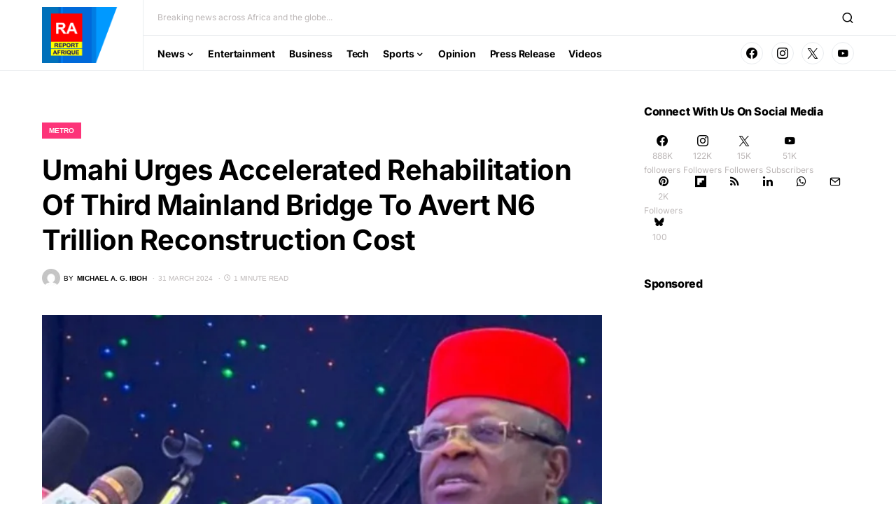

--- FILE ---
content_type: text/html; charset=utf-8
request_url: https://www.google.com/recaptcha/api2/aframe
body_size: 270
content:
<!DOCTYPE HTML><html><head><meta http-equiv="content-type" content="text/html; charset=UTF-8"></head><body><script nonce="8kzY9H5TXDGb-zlzGFFvzw">/** Anti-fraud and anti-abuse applications only. See google.com/recaptcha */ try{var clients={'sodar':'https://pagead2.googlesyndication.com/pagead/sodar?'};window.addEventListener("message",function(a){try{if(a.source===window.parent){var b=JSON.parse(a.data);var c=clients[b['id']];if(c){var d=document.createElement('img');d.src=c+b['params']+'&rc='+(localStorage.getItem("rc::a")?sessionStorage.getItem("rc::b"):"");window.document.body.appendChild(d);sessionStorage.setItem("rc::e",parseInt(sessionStorage.getItem("rc::e")||0)+1);localStorage.setItem("rc::h",'1768997730623');}}}catch(b){}});window.parent.postMessage("_grecaptcha_ready", "*");}catch(b){}</script></body></html>

--- FILE ---
content_type: application/x-javascript; charset=utf-8
request_url: https://servicer.mgid.com/1761678/1?sessionId=6970c363-10617&sessionPage=1&sessionNumberWeek=1&sessionNumber=1&scale_metric_1=64.00&scale_metric_2=258.06&scale_metric_3=100.00&cbuster=1768997732934743097628&pvid=5d4ba29b-262f-4a56-99ce-51c775988a3b&implVersion=17&lct=1764262920&mp4=1&ap=1&consentStrLen=0&wlid=41e4935a-d751-4fe2-99e7-d775e5e5feab&uniqId=16f6d&niet=4g&nisd=false&jsp=head&evt=%5B%7B%22event%22%3A1%2C%22methods%22%3A%5B1%2C2%5D%7D%2C%7B%22event%22%3A2%2C%22methods%22%3A%5B1%2C2%5D%7D%5D&pv=5&jsv=es6&dpr=1&hashCommit=1af8255e&apt=2024-03-31T16%3A38%3A02%2B01%3A00&tfre=6940&w=680&h=697&tl=150&tlp=1,2,3&sz=497x411;170x331&szp=1;2,3&szl=1,2;3&cxurl=https%3A%2F%2Freportafrique.com%2Fnews%2Fmetro%2Fumahi-urges-speedy-rehabilitation-of-third-mainland-bridge%2F&ref=&lu=https%3A%2F%2Freportafrique.com%2Fnews%2Fmetro%2Fumahi-urges-speedy-rehabilitation-of-third-mainland-bridge%2F
body_size: 1135
content:
var _mgq=_mgq||[];
_mgq.push(["MarketGidLoadGoods1761678_16f6d",[
["Brainberries","8603784","1","Tarantino Wants To End His Career With This Movie?","","0","","","","uISrx1wkoquyLk-qlIBj6Am5YYn2_Otaxs9R4zH_KZtCIjYCQRY24IpW2f9-q3bgJ5-V9RiSmN6raXcKPkq-djTP0cMTrA5Lj6OJC5bEu7zVrJ6Arn1MXOQuFtrwCxjV",{"i":"https://s-img.mgid.com/g/8603784/680x385/0x0x811x459/aHR0cDovL2ltZ2hvc3RzLmNvbS90LzIwMTktMDgvMTAxOTI0L2UzNzU3OTAwNWM5NDg2YjYwOTAwODU4ZmY1NThjZTYzLmpwZWc.webp?v=1768997732-ggHF8jsA3CR6218sLusaaiUxxrk8zGlyDZfKRle_Y5M","l":"https://clck.mgid.com/ghits/8603784/i/58092130/0/pp/1/1?h=uISrx1wkoquyLk-qlIBj6Am5YYn2_Otaxs9R4zH_KZtCIjYCQRY24IpW2f9-q3bgJ5-V9RiSmN6raXcKPkq-djTP0cMTrA5Lj6OJC5bEu7zVrJ6Arn1MXOQuFtrwCxjV&rid=e255832a-f6c2-11f0-99f4-d404e6f97680&tt=Direct&att=3&afrd=288&iv=17&ct=1&gdprApplies=0&muid=q0lwtqmcbuf4&st=-300&mp4=1&h2=RGCnD2pppFaSHdacZpvmnhZjdlDj_2CeDRpG7kPxzke1rzEWQZezd-64DXb6fFOm7Ha6G_W6VWMgcrlatUm2vg**","adc":[],"sdl":0,"dl":"","type":"w","media-type":"static","clicktrackers":[],"cta":"Learn more","cdt":"","catId":230,"tri":"e2559a72-f6c2-11f0-99f4-d404e6f97680","crid":"8603784"}],
["Brainberries","13786055","1","Top 10 Pop Divas (She's Not Number 1)","","0","","","","uISrx1wkoquyLk-qlIBj6PAAtaFDUW8CtLMuW4-GJy1h-9aqjAZS2Fk9QefWH2IZJ5-V9RiSmN6raXcKPkq-djTP0cMTrA5Lj6OJC5bEu7xgrohRBGV2kXe9u5sd-CNz",{"i":"https://s-img.mgid.com/g/13786055/680x385/-/[base64].webp?v=1768997732-lQi5NycfXj1YSzYyZP9DnyH6JJOpBb_NtMhK0SjbIGs","l":"https://clck.mgid.com/ghits/13786055/i/58092130/0/pp/2/1?h=uISrx1wkoquyLk-qlIBj6PAAtaFDUW8CtLMuW4-GJy1h-9aqjAZS2Fk9QefWH2IZJ5-V9RiSmN6raXcKPkq-djTP0cMTrA5Lj6OJC5bEu7xgrohRBGV2kXe9u5sd-CNz&rid=e255832a-f6c2-11f0-99f4-d404e6f97680&tt=Direct&att=3&afrd=288&iv=17&ct=1&gdprApplies=0&muid=q0lwtqmcbuf4&st=-300&mp4=1&h2=RGCnD2pppFaSHdacZpvmnhZjdlDj_2CeDRpG7kPxzke1rzEWQZezd-64DXb6fFOm7Ha6G_W6VWMgcrlatUm2vg**","adc":[],"sdl":0,"dl":"","type":"w","media-type":"static","clicktrackers":[],"cta":"Learn more","cdt":"","catId":239,"tri":"e2559a76-f6c2-11f0-99f4-d404e6f97680","crid":"13786055"}],
["Brainberries","13785877","1","TV Couples Who Would Never Be Together: 9 Is Just Too Weird","","0","","","","uISrx1wkoquyLk-qlIBj6AqdT0moi7-00carYMDgBoyg6G-4Eq-pI2y7vO8A6VfzJ5-V9RiSmN6raXcKPkq-djTP0cMTrA5Lj6OJC5bEu7z-v6O7pEei1l4yX5BEOyH3",{"i":"https://s-img.mgid.com/g/13785877/680x385/-/[base64].webp?v=1768997732-qlsxL6C6udu3QVQFNRv2GoJ3PFfusBoAom7AWgWWHcQ","l":"https://clck.mgid.com/ghits/13785877/i/58092130/0/pp/3/1?h=uISrx1wkoquyLk-qlIBj6AqdT0moi7-00carYMDgBoyg6G-4Eq-pI2y7vO8A6VfzJ5-V9RiSmN6raXcKPkq-djTP0cMTrA5Lj6OJC5bEu7z-v6O7pEei1l4yX5BEOyH3&rid=e255832a-f6c2-11f0-99f4-d404e6f97680&tt=Direct&att=3&afrd=288&iv=17&ct=1&gdprApplies=0&muid=q0lwtqmcbuf4&st=-300&mp4=1&h2=RGCnD2pppFaSHdacZpvmnhZjdlDj_2CeDRpG7kPxzke1rzEWQZezd-64DXb6fFOm7Ha6G_W6VWMgcrlatUm2vg**","adc":[],"sdl":0,"dl":"","type":"w","media-type":"static","clicktrackers":[],"cta":"Learn more","cdt":"","catId":230,"tri":"e2559a77-f6c2-11f0-99f4-d404e6f97680","crid":"13785877"}],],
{"awc":{},"dt":"desktop","ts":"","tt":"Direct","isBot":1,"h2":"RGCnD2pppFaSHdacZpvmnhZjdlDj_2CeDRpG7kPxzke1rzEWQZezd-64DXb6fFOm7Ha6G_W6VWMgcrlatUm2vg**","ats":0,"rid":"e255832a-f6c2-11f0-99f4-d404e6f97680","pvid":"5d4ba29b-262f-4a56-99ce-51c775988a3b","iv":17,"brid":32,"muidn":"q0lwtqmcbuf4","dnt":0,"cv":2,"afrd":296,"consent":true,"adv_src_id":39516}]);
_mgqp();


--- FILE ---
content_type: application/x-javascript; charset=utf-8
request_url: https://servicer.idealmedia.io/1639282/1?sessionId=6970c363-10617&sessionPage=1&sessionNumberWeek=1&sessionNumber=1&scale_metric_1=64.00&scale_metric_2=258.06&scale_metric_3=100.00&cbuster=1768997732936976816348&pvid=5d4ba29b-262f-4a56-99ce-51c775988a3b&implVersion=17&lct=1763555700&mp4=1&ap=1&consentStrLen=0&wlid=6103292a-7f70-41d7-9fe0-a4aa41409b0d&uniqId=133a4&niet=4g&nisd=false&jsp=head&evt=%5B%7B%22event%22%3A1%2C%22methods%22%3A%5B1%2C2%5D%7D%2C%7B%22event%22%3A2%2C%22methods%22%3A%5B1%2C2%5D%7D%5D&pv=5&jsv=es6&dpr=1&hashCommit=cbd500eb&apt=2024-03-31T16%3A38%3A02%2B01%3A00&tfre=6941&w=700&h=312&tl=150&tlp=1,2,3&sz=227x274&szp=1,2,3&szl=1,2,3&cxurl=https%3A%2F%2Freportafrique.com%2Fnews%2Fmetro%2Fumahi-urges-speedy-rehabilitation-of-third-mainland-bridge%2F&ref=&lu=https%3A%2F%2Freportafrique.com%2Fnews%2Fmetro%2Fumahi-urges-speedy-rehabilitation-of-third-mainland-bridge%2F
body_size: 1420
content:
var _mgq=_mgq||[];
_mgq.push(["IdealmediaLoadGoods1639282_133a4",[
["naijanews.com","11953033","1","Why It Is Impossible For Me To Marry Aisha Buhari - Pantami","Former Minister Of Communications And Digital Economy, Isa Ali Pantami, Has Dismissed Reports That He Is Planning To Marry Former First Lady, Aisha","0","","","","0IX7z37hqsraM-jGGTBZ-4q7wAp1l79S7EDDG1qgSeFW32mqFaEroYc6tXZvrMC6JP9NESf5a0MfIieRFDqB_H-OD0AtHubt5WBQ_9pIX65ct-d916i9ZXA67FpQVwUN",{"i":"https://s-img.idealmedia.io/n/11953033/492x277/0x0x551x310/aHR0cDovL2ltZ2hvc3RzLmNvbS90Lzg3OTI4My9kZGU0NTE5YTFhYmUwZmE4Y2U1NzJiNTg4MmZhMjA5OC5qcGVn.webp?v=1768997733-KJngjdk7H3YtJj7tIOBIv_NdPOzEmy4s4ZU09omTALI","l":"https://clck.idealmedia.io/pnews/11953033/i/1301674/pp/1/1?h=0IX7z37hqsraM-jGGTBZ-4q7wAp1l79S7EDDG1qgSeFW32mqFaEroYc6tXZvrMC6JP9NESf5a0MfIieRFDqB_H-OD0AtHubt5WBQ_9pIX65ct-d916i9ZXA67FpQVwUN&utm_campaign=reportafrique.com&utm_source=reportafrique.com&utm_medium=referral&rid=e25e673d-f6c2-11f0-ad43-d404e6f98490&tt=Direct&att=3&afrd=288&iv=17&ct=1&gdprApplies=0&muid=q0lxMRWI4hf4&st=-300&mp4=1&h2=RGCnD2pppFaSHdacZpvmnuPQy9VKtXaXgR73dNykwC0CxQVIyhFlf97PBeF6OmlMyOaOFQYMwswh-pRzFBmn_g**","adc":[],"sdl":0,"dl":"","category":"Общество","dbbr":0,"bbrt":0,"type":"e","media-type":"static","clicktrackers":[],"cta":"Learn more","cdt":"","tri":"e25e8b26-f6c2-11f0-ad43-d404e6f98490","crid":"11953033"}],
["okay.ng","11955036","1","Bruno Fernandes’ X Account Hacked After FA Cup Loss","Manchester United Captain Bruno Fernandes Endured A Chaotic Sunday Evening As His Official X (Formerly Twitter) Account Was Compromised By Hackers Shortly","0","","","","0IX7z37hqsraM-jGGTBZ-5xZcNDpL_xsOHiqoYOsd0ByWkbiD716Gz0Za1Hax01CJP9NESf5a0MfIieRFDqB_H-OD0AtHubt5WBQ_9pIX679UESxGXSMIXqCf1NHCHOR",{"i":"https://s-img.idealmedia.io/n/11955036/492x277/0x0x1199x675/aHR0cDovL2ltZ2hvc3RzLmNvbS90LzIwMjYtMDEvODU2OTkwLzhkMzU2YjdiMjkzZDlkZWU0ODg5ZTY5NWIxMjUzOWIwLmpwZWc.webp?v=1768997733-S6_XSu2-JBtl72waxJCAolHdsbHjKmtGJWr37jofQws","l":"https://clck.idealmedia.io/pnews/11955036/i/1301674/pp/2/1?h=0IX7z37hqsraM-jGGTBZ-5xZcNDpL_xsOHiqoYOsd0ByWkbiD716Gz0Za1Hax01CJP9NESf5a0MfIieRFDqB_H-OD0AtHubt5WBQ_9pIX679UESxGXSMIXqCf1NHCHOR&utm_campaign=reportafrique.com&utm_source=reportafrique.com&utm_medium=referral&rid=e25e673d-f6c2-11f0-ad43-d404e6f98490&tt=Direct&att=3&afrd=288&iv=17&ct=1&gdprApplies=0&muid=q0lxMRWI4hf4&st=-300&mp4=1&h2=RGCnD2pppFaSHdacZpvmnuPQy9VKtXaXgR73dNykwC0CxQVIyhFlf97PBeF6OmlMyOaOFQYMwswh-pRzFBmn_g**","adc":[],"sdl":0,"dl":"","category":"Спорт","dbbr":0,"bbrt":0,"type":"e","media-type":"static","clicktrackers":[],"cta":"Learn more","cdt":"","tri":"e25e8b2b-f6c2-11f0-ad43-d404e6f98490","crid":"11955036"}],
["soccernet.ng","11960046","1","Why Nigeria Lost To Morocco","Super Eagles Head Coach Eric Chelle","0","","","","0IX7z37hqsraM-jGGTBZ-5tNY9yJ2jhhWDQxXELL7kNnLvNCUkNfIV_52gFpMp5XJP9NESf5a0MfIieRFDqB_H-OD0AtHubt5WBQ_9pIX64oSyekutLK2TQz_eHWRlAo",{"i":"https://s-img.idealmedia.io/n/11960046/492x277/63x36x924x520/aHR0cDovL2ltZ2hvc3RzLmNvbS90LzIwMjYtMDEvODUzMzkzL2ZkZGNlZGM5MDMxOTZlODFiMzg3NzZkY2JiNTQ2MWY4LmpwZWc.webp?v=1768997733-BYVXnodwYNkmlZJDEY6WzRopLjUvO-TC1cg0-O0uzjo","l":"https://clck.idealmedia.io/pnews/11960046/i/1301674/pp/3/1?h=0IX7z37hqsraM-jGGTBZ-5tNY9yJ2jhhWDQxXELL7kNnLvNCUkNfIV_52gFpMp5XJP9NESf5a0MfIieRFDqB_H-OD0AtHubt5WBQ_9pIX64oSyekutLK2TQz_eHWRlAo&utm_campaign=reportafrique.com&utm_source=reportafrique.com&utm_medium=referral&rid=e25e673d-f6c2-11f0-ad43-d404e6f98490&tt=Direct&att=3&afrd=288&iv=17&ct=1&gdprApplies=0&muid=q0lxMRWI4hf4&st=-300&mp4=1&h2=RGCnD2pppFaSHdacZpvmnuPQy9VKtXaXgR73dNykwC0CxQVIyhFlf97PBeF6OmlMyOaOFQYMwswh-pRzFBmn_g**","adc":[],"sdl":0,"dl":"","category":"Спорт","dbbr":0,"bbrt":0,"type":"e","media-type":"static","clicktrackers":[],"cta":"Learn more","cdt":"","tri":"e25e8b2d-f6c2-11f0-ad43-d404e6f98490","crid":"11960046"}],],
{"awc":{},"dt":"desktop","ts":"","tt":"Direct","isBot":1,"h2":"RGCnD2pppFaSHdacZpvmnuPQy9VKtXaXgR73dNykwC0CxQVIyhFlf97PBeF6OmlMyOaOFQYMwswh-pRzFBmn_g**","ats":0,"rid":"e25e673d-f6c2-11f0-ad43-d404e6f98490","pvid":"5d4ba29b-262f-4a56-99ce-51c775988a3b","iv":17,"brid":32,"muidn":"q0lxMRWI4hf4","dnt":0,"cv":2,"afrd":296,"consent":true,"adv_src_id":39516}]);
_mgqp();


--- FILE ---
content_type: application/x-javascript; charset=utf-8
request_url: https://servicer.mgid.com/1759301/1?cmpreason=wp&sessionId=6970c363-10617&sessionPage=1&sessionNumberWeek=1&sessionNumber=1&scale_metric_1=64.00&scale_metric_2=258.06&scale_metric_3=100.00&cbuster=1768997732975689172359&pvid=5d4ba29b-262f-4a56-99ce-51c775988a3b&implVersion=17&lct=1764262920&mp4=1&ap=1&consentStrLen=0&wlid=eebed4f2-e6b7-44d5-a16c-7246814ea981&uniqId=0f878&niet=4g&nisd=false&jsp=head&evt=%5B%7B%22event%22%3A1%2C%22methods%22%3A%5B1%2C2%5D%7D%2C%7B%22event%22%3A2%2C%22methods%22%3A%5B1%2C2%5D%7D%5D&pv=5&jsv=es6&dpr=1&hashCommit=1af8255e&apt=2024-03-31T16%3A38%3A02%2B01%3A00&tfre=6980&w=326&h=157&tl=61&tlp=1&sz=324x112&szp=1&szl=1&cxurl=https%3A%2F%2Freportafrique.com%2Fnews%2Fmetro%2Fumahi-urges-speedy-rehabilitation-of-third-mainland-bridge%2F&ref=&lu=https%3A%2F%2Freportafrique.com%2Fnews%2Fmetro%2Fumahi-urges-speedy-rehabilitation-of-third-mainland-bridge%2F
body_size: 465
content:
var _mgq=_mgq||[];
_mgq.push(["MarketGidLoadGoods1759301_0f878",[
["Brainberries","8603794","1","Did You Notice How Natural Simba’s Movements Looked In The Movie?","","0","","","","0IX7z37hqsraM-jGGTBZ-11bbeQBdWs5Ic23IeojdVpCIjYCQRY24IpW2f9-q3bgJ5-V9RiSmN6raXcKPkq-djTP0cMTrA5Lj6OJC5bEu7zV-s20kfSvFW-XBXSey9k3",{"i":"https://s-img.mgid.com/g/8603794/200x200/303x0x722x722/aHR0cDovL2ltZ2hvc3RzLmNvbS90LzIwMTktMDgvMTAxOTI0L2VhNmM2N2I2NWY4MzY3MjRkYWFmOTUxZDcwZjlmYjIyLmpwZWc.webp?v=1768997733-JNitXLqlQGQxmETlV5DEJMO0IjKmlrlC6ezJizZA0j0","l":"https://clck.mgid.com/ghits/8603794/i/58089784/0/pp/1/1?h=0IX7z37hqsraM-jGGTBZ-11bbeQBdWs5Ic23IeojdVpCIjYCQRY24IpW2f9-q3bgJ5-V9RiSmN6raXcKPkq-djTP0cMTrA5Lj6OJC5bEu7zV-s20kfSvFW-XBXSey9k3&rid=e265138e-f6c2-11f0-ad43-d404e6f98490&tt=Direct&att=3&afrd=288&iv=17&ct=1&gdprApplies=0&st=-300&mp4=1&h2=RGCnD2pppFaSHdacZpvmnjwJbFoRiN5EvhqBp5xrp0y1rzEWQZezd-64DXb6fFOm4NlKsHfQB-XaLBMyB9itaA**","adc":[],"sdl":0,"dl":"","type":"w","media-type":"static","clicktrackers":[],"cta":"Learn more","cdt":"","catId":230,"tri":"e2652e00-f6c2-11f0-ad43-d404e6f98490","crid":"8603794"}],],
{"awc":{},"dt":"desktop","ts":"","tt":"Direct","isBot":1,"h2":"RGCnD2pppFaSHdacZpvmnjwJbFoRiN5EvhqBp5xrp0y1rzEWQZezd-64DXb6fFOm4NlKsHfQB-XaLBMyB9itaA**","ats":0,"rid":"e265138e-f6c2-11f0-ad43-d404e6f98490","pvid":"5d4ba29b-262f-4a56-99ce-51c775988a3b","iv":17,"brid":32,"muidn":"q0lwtqmcbuf4","dnt":0,"cv":2,"afrd":296,"consent":true,"adv_src_id":39516}]);
_mgqp();


--- FILE ---
content_type: application/x-javascript; charset=utf-8
request_url: https://servicer.mgid.com/1759301/1?cmpreason=wp&sessionId=6970c363-10617&sessionPage=1&sessionNumberWeek=1&sessionNumber=1&scale_metric_1=64.00&scale_metric_2=258.06&scale_metric_3=100.00&cbuster=1768997732955995546080&pvid=5d4ba29b-262f-4a56-99ce-51c775988a3b&implVersion=17&lct=1764262920&mp4=1&ap=1&consentStrLen=0&wlid=f671a266-2396-4252-94ae-1802f3d6e81e&uniqId=14569&niet=4g&nisd=false&jsp=head&evt=%5B%7B%22event%22%3A1%2C%22methods%22%3A%5B1%2C2%5D%7D%2C%7B%22event%22%3A2%2C%22methods%22%3A%5B1%2C2%5D%7D%5D&pv=5&jsv=es6&dpr=1&hashCommit=1af8255e&apt=2024-03-31T16%3A38%3A02%2B01%3A00&tfre=6960&w=326&h=157&tl=61&tlp=1&sz=324x112&szp=1&szl=1&cxurl=https%3A%2F%2Freportafrique.com%2Fnews%2Fmetro%2Fumahi-urges-speedy-rehabilitation-of-third-mainland-bridge%2F&ref=&lu=https%3A%2F%2Freportafrique.com%2Fnews%2Fmetro%2Fumahi-urges-speedy-rehabilitation-of-third-mainland-bridge%2F
body_size: 543
content:
var _mgq=_mgq||[];
_mgq.push(["MarketGidLoadGoods1759301_14569",[
["Brainberries","16010965","1","The Instagram Model Who Spent A Fortune To Look Like Barbie","","0","","","","0IX7z37hqsraM-jGGTBZ-7VIpw1LixbOwHrUYPbP2eZCIjYCQRY24IpW2f9-q3bgJ5-V9RiSmN6raXcKPkq-djTP0cMTrA5Lj6OJC5bEu7yFA3k6qlNpN7ps_RnSYUtu",{"i":"https://s-img.mgid.com/g/16010965/200x200/-/[base64].webp?v=1768997733-FUv3nbpILq-XQrVvu5bQqZS3K-LyjmedjnEzl-5Kmxw","l":"https://clck.mgid.com/ghits/16010965/i/58089784/0/pp/1/1?h=0IX7z37hqsraM-jGGTBZ-7VIpw1LixbOwHrUYPbP2eZCIjYCQRY24IpW2f9-q3bgJ5-V9RiSmN6raXcKPkq-djTP0cMTrA5Lj6OJC5bEu7yFA3k6qlNpN7ps_RnSYUtu&rid=e25f9530-f6c2-11f0-99f4-d404e6f97680&tt=Direct&att=3&afrd=288&iv=17&ct=1&gdprApplies=0&st=-300&mp4=1&h2=RGCnD2pppFaSHdacZpvmnjwJbFoRiN5EvhqBp5xrp0y0S7QsOb4TyE5H_wq1CwLYeLTimJeRe7v5d6Bk5jhznA**","adc":[],"sdl":0,"dl":"","type":"w","media-type":"static","clicktrackers":[],"cta":"Learn more","cdt":"","catId":225,"tri":"e25fadd3-f6c2-11f0-99f4-d404e6f97680","crid":"16010965"}],],
{"awc":{},"dt":"desktop","ts":"","tt":"Direct","isBot":1,"h2":"RGCnD2pppFaSHdacZpvmnjwJbFoRiN5EvhqBp5xrp0y0S7QsOb4TyE5H_wq1CwLYeLTimJeRe7v5d6Bk5jhznA**","ats":0,"rid":"e25f9530-f6c2-11f0-99f4-d404e6f97680","pvid":"5d4ba29b-262f-4a56-99ce-51c775988a3b","iv":17,"brid":32,"muidn":"q0lwtqmcbuf4","dnt":0,"cv":2,"afrd":296,"consent":true,"adv_src_id":39516}]);
_mgqp();


--- FILE ---
content_type: application/x-javascript; charset=utf-8
request_url: https://servicer.mgid.com/1761678/1?sessionId=6970c363-10617&sessionPage=1&sessionNumberWeek=1&sessionNumber=1&scale_metric_1=64.00&scale_metric_2=258.06&scale_metric_3=100.00&cbuster=1768997732937266776920&pvid=5d4ba29b-262f-4a56-99ce-51c775988a3b&implVersion=17&lct=1764262920&mp4=1&ap=1&consentStrLen=0&wlid=a594c689-adbd-497c-8e46-61de162c14ae&uniqId=14bac&niet=4g&nisd=false&jsp=head&evt=%5B%7B%22event%22%3A1%2C%22methods%22%3A%5B1%2C2%5D%7D%2C%7B%22event%22%3A2%2C%22methods%22%3A%5B1%2C2%5D%7D%5D&pv=5&jsv=es6&dpr=1&hashCommit=1af8255e&apt=2024-03-31T16%3A38%3A02%2B01%3A00&tfre=6942&w=300&h=1035&tl=150&tlp=1,2,3&sz=219x435;75x500&szp=1;2,3&szl=1,2;3&cxurl=https%3A%2F%2Freportafrique.com%2Fnews%2Fmetro%2Fumahi-urges-speedy-rehabilitation-of-third-mainland-bridge%2F&ref=&lu=https%3A%2F%2Freportafrique.com%2Fnews%2Fmetro%2Fumahi-urges-speedy-rehabilitation-of-third-mainland-bridge%2F
body_size: 981
content:
var _mgq=_mgq||[];
_mgq.push(["MarketGidLoadGoods1761678_14bac",[
["Brainberries","8603795","1","Disney’s Live-Action Simba Was Based On The Cutest Lion Cub Ever","","0","","","","0IX7z37hqsraM-jGGTBZ-2enlRJCJjCknOwym5BQoEBCIjYCQRY24IpW2f9-q3bgJ5-V9RiSmN6raXcKPkq-djTP0cMTrA5Lj6OJC5bEu7xPSQJok3X7JIqdshmqqDEg",{"i":"https://s-img.mgid.com/g/8603795/680x385/0x0x1200x679/aHR0cDovL2ltZ2hvc3RzLmNvbS90LzIwMTktMDgvMTAxOTI0L2NhMmIzMDFkMTUzZmY5ZTQ2YTZlODNjNTRlZjI3OTIxLmpwZWc.webp?v=1768997733-MN2NsnfvsK7eX8RI2w9MH7DSXunFoKBL_6qJfGxpPMk","l":"https://clck.mgid.com/ghits/8603795/i/58092130/0/pp/1/1?h=0IX7z37hqsraM-jGGTBZ-2enlRJCJjCknOwym5BQoEBCIjYCQRY24IpW2f9-q3bgJ5-V9RiSmN6raXcKPkq-djTP0cMTrA5Lj6OJC5bEu7xPSQJok3X7JIqdshmqqDEg&rid=e25e7d33-f6c2-11f0-ad43-d404e6f98490&tt=Direct&att=3&afrd=288&iv=17&ct=1&gdprApplies=0&st=-300&mp4=1&h2=RGCnD2pppFaSHdacZpvmnjwJbFoRiN5EvhqBp5xrp0zqUd95bTSEBwmXOMB8XK7TGPR1hnbLFMDaU4bmmES1BQ**","adc":[],"sdl":0,"dl":"","type":"w","media-type":"static","clicktrackers":[],"cta":"Learn more","cdt":"","catId":230,"tri":"e25e983b-f6c2-11f0-ad43-d404e6f98490","crid":"8603795"}],
["Brainberries","8603802","1","Magnetic Floating Bed: All That Luxury For Mere $1.6 Mil?","","0","","","","0IX7z37hqsraM-jGGTBZ-8cMka-nsa8QaHybZD4pX29h-9aqjAZS2Fk9QefWH2IZJ5-V9RiSmN6raXcKPkq-djTP0cMTrA5Lj6OJC5bEu7wA3W2xyIU9lIEHqQWD7Lsj",{"i":"https://s-img.mgid.com/g/8603802/680x385/0x93x1001x566/aHR0cDovL2ltZ2hvc3RzLmNvbS90LzIwMTktMDgvMTAxOTI0LzkwM2VlODlmNjcyY2ZiMTU4MjY0NjY3MDE0M2NjYzkxLmpwZWc.webp?v=1768997733-77uEl9O_Xl6UNOCHT3BXmYK5WZYEjiM8xmbG5cI3API","l":"https://clck.mgid.com/ghits/8603802/i/58092130/0/pp/2/1?h=0IX7z37hqsraM-jGGTBZ-8cMka-nsa8QaHybZD4pX29h-9aqjAZS2Fk9QefWH2IZJ5-V9RiSmN6raXcKPkq-djTP0cMTrA5Lj6OJC5bEu7wA3W2xyIU9lIEHqQWD7Lsj&rid=e25e7d33-f6c2-11f0-ad43-d404e6f98490&tt=Direct&att=3&afrd=288&iv=17&ct=1&gdprApplies=0&st=-300&mp4=1&h2=RGCnD2pppFaSHdacZpvmnjwJbFoRiN5EvhqBp5xrp0zqUd95bTSEBwmXOMB8XK7TGPR1hnbLFMDaU4bmmES1BQ**","adc":[],"sdl":0,"dl":"","type":"w","media-type":"static","clicktrackers":[],"cta":"Learn more","cdt":"","catId":225,"tri":"e25e9844-f6c2-11f0-ad43-d404e6f98490","crid":"8603802"}],
["Brainberries","8603786","1","The Best Tarantino Movie Yet","","0","","","","0IX7z37hqsraM-jGGTBZ-xCv0t3NJmhERR6bkufKOyqg6G-4Eq-pI2y7vO8A6VfzJ5-V9RiSmN6raXcKPkq-djTP0cMTrA5Lj6OJC5bEu7xWquKoCOR8vvavpnxmFbrc",{"i":"https://s-img.mgid.com/g/8603786/680x385/86x0x701x396/aHR0cDovL2ltZ2hvc3RzLmNvbS90LzIwMTktMDgvMTAxOTI0L2I4MjE5ZmJkYzMxMmRhMDU0MzM0ZWI4ZWVkNTIyMjMxLmpwZWc.webp?v=1768997733-AuTxjF5fG6hqzeXqG1-PB0XjG50jneKEf51Yd6NZolU","l":"https://clck.mgid.com/ghits/8603786/i/58092130/0/pp/3/1?h=0IX7z37hqsraM-jGGTBZ-xCv0t3NJmhERR6bkufKOyqg6G-4Eq-pI2y7vO8A6VfzJ5-V9RiSmN6raXcKPkq-djTP0cMTrA5Lj6OJC5bEu7xWquKoCOR8vvavpnxmFbrc&rid=e25e7d33-f6c2-11f0-ad43-d404e6f98490&tt=Direct&att=3&afrd=288&iv=17&ct=1&gdprApplies=0&st=-300&mp4=1&h2=RGCnD2pppFaSHdacZpvmnjwJbFoRiN5EvhqBp5xrp0zqUd95bTSEBwmXOMB8XK7TGPR1hnbLFMDaU4bmmES1BQ**","adc":[],"sdl":0,"dl":"","type":"w","media-type":"static","clicktrackers":[],"cta":"Learn more","cdt":"","catId":230,"tri":"e25e9845-f6c2-11f0-ad43-d404e6f98490","crid":"8603786"}],],
{"awc":{},"dt":"desktop","ts":"","tt":"Direct","isBot":1,"h2":"RGCnD2pppFaSHdacZpvmnjwJbFoRiN5EvhqBp5xrp0zqUd95bTSEBwmXOMB8XK7TGPR1hnbLFMDaU4bmmES1BQ**","ats":0,"rid":"e25e7d33-f6c2-11f0-ad43-d404e6f98490","pvid":"5d4ba29b-262f-4a56-99ce-51c775988a3b","iv":17,"brid":32,"muidn":"q0lwtqmcbuf4","dnt":0,"cv":2,"afrd":296,"consent":true,"adv_src_id":39516}]);
_mgqp();


--- FILE ---
content_type: application/x-javascript; charset=utf-8
request_url: https://servicer.mgid.com/1761678/1?sessionId=6970c363-10617&sessionPage=1&sessionNumberWeek=1&sessionNumber=1&cbuster=1768997732974549822328&pvid=5d4ba29b-262f-4a56-99ce-51c775988a3b&implVersion=17&lct=1764262920&mp4=1&ap=1&consentStrLen=0&wlid=f6f5ac82-0ada-40ef-9f52-92cf25436106&uniqId=04e79&niet=4g&nisd=false&jsp=head&evt=%5B%7B%22event%22%3A1%2C%22methods%22%3A%5B1%2C2%5D%7D%2C%7B%22event%22%3A2%2C%22methods%22%3A%5B1%2C2%5D%7D%5D&pv=5&jsv=es6&dpr=1&hashCommit=1af8255e&apt=2024-03-31T16%3A38%3A02%2B01%3A00&tfre=6979&scale_metric_1=64.00&scale_metric_2=258.06&scale_metric_3=100.00&w=680&h=697&tl=150&tlp=1,2,3&sz=497x411;170x331&szp=1;2,3&szl=1,2;3&cxurl=https%3A%2F%2Freportafrique.com%2Fnews%2Fmetro%2Fumahi-urges-speedy-rehabilitation-of-third-mainland-bridge%2F&ref=&lu=https%3A%2F%2Freportafrique.com%2Fnews%2Fmetro%2Fumahi-urges-speedy-rehabilitation-of-third-mainland-bridge%2F
body_size: 1003
content:
var _mgq=_mgq||[];
_mgq.push(["MarketGidLoadGoods1761678_04e79",[
["Brainberries","8603797","1","The Adorable Model For Simba In The Lion King Remake","","0","","","","0IX7z37hqsraM-jGGTBZ-z855VKuyxAVlBj8Uts7tytCIjYCQRY24IpW2f9-q3bgJ5-V9RiSmN6raXcKPkq-djTP0cMTrA5Lj6OJC5bEu7yWtjRjYT49voGGKNMHjwc5",{"i":"https://s-img.mgid.com/g/8603797/680x385/87x0x832x471/aHR0cDovL2ltZ2hvc3RzLmNvbS90LzIwMTktMDgvMTAxOTI0L2M2NjE2YjA1Y2ZhNDA5MzFkMzRlM2QzOTE2YjU5YjQ4LmpwZWc.webp?v=1768997733-EYjNGBOi69ZamAd7r7Pu_4Pl2DX0MynZOJDvZPfWypw","l":"https://clck.mgid.com/ghits/8603797/i/58092130/0/pp/1/1?h=0IX7z37hqsraM-jGGTBZ-z855VKuyxAVlBj8Uts7tytCIjYCQRY24IpW2f9-q3bgJ5-V9RiSmN6raXcKPkq-djTP0cMTrA5Lj6OJC5bEu7yWtjRjYT49voGGKNMHjwc5&rid=e2646b50-f6c2-11f0-99f4-d404e6f97680&tt=Direct&att=3&afrd=288&iv=17&ct=1&gdprApplies=0&st=-300&mp4=1&h2=RGCnD2pppFaSHdacZpvmnhZjdlDj_2CeDRpG7kPxzkcCxQVIyhFlf97PBeF6OmlMN6AFVNSgjthv60X6pOtH3A**","adc":[],"sdl":0,"dl":"","type":"w","media-type":"static","clicktrackers":[],"cta":"Learn more","cdt":"","catId":230,"tri":"e2648265-f6c2-11f0-99f4-d404e6f97680","crid":"8603797"}],
["Brainberries","8603800","1","The 90s Was A Fantastic Decade For Fans Of Action Movies","","0","","","","0IX7z37hqsraM-jGGTBZ-1JHkuHO9un-Da-A57EkZyZh-9aqjAZS2Fk9QefWH2IZJ5-V9RiSmN6raXcKPkq-djTP0cMTrA5Lj6OJC5bEu7xvHXpH_orNAsL5H4Q2MaZY",{"i":"https://s-img.mgid.com/g/8603800/680x385/77x0x866x490/aHR0cDovL2ltZ2hvc3RzLmNvbS90LzIwMTktMDgvMTAxOTI0LzFiNjBjMzU0ODU1YmZiODRmMTQ1MThiMjMwYzQ3ZTQwLmpwZWc.webp?v=1768997733-F2d2GWVmb3CJymrf7aoBHy6azobj93fL9FDiu37m_4k","l":"https://clck.mgid.com/ghits/8603800/i/58092130/0/pp/2/1?h=0IX7z37hqsraM-jGGTBZ-1JHkuHO9un-Da-A57EkZyZh-9aqjAZS2Fk9QefWH2IZJ5-V9RiSmN6raXcKPkq-djTP0cMTrA5Lj6OJC5bEu7xvHXpH_orNAsL5H4Q2MaZY&rid=e2646b50-f6c2-11f0-99f4-d404e6f97680&tt=Direct&att=3&afrd=288&iv=17&ct=1&gdprApplies=0&st=-300&mp4=1&h2=RGCnD2pppFaSHdacZpvmnhZjdlDj_2CeDRpG7kPxzkcCxQVIyhFlf97PBeF6OmlMN6AFVNSgjthv60X6pOtH3A**","adc":[],"sdl":0,"dl":"","type":"w","media-type":"static","clicktrackers":[],"cta":"Learn more","cdt":"","catId":230,"tri":"e2648274-f6c2-11f0-99f4-d404e6f97680","crid":"8603800"}],
["Brainberries","13786055","1","Top 10 Pop Divas (She's Not Number 1)","","0","","","","0IX7z37hqsraM-jGGTBZ-_AAtaFDUW8CtLMuW4-GJy2g6G-4Eq-pI2y7vO8A6VfzJ5-V9RiSmN6raXcKPkq-djTP0cMTrA5Lj6OJC5bEu7zvTrubmESYDHoEt3wdCGJ4",{"i":"https://s-img.mgid.com/g/13786055/680x385/-/[base64].webp?v=1768997733-RlkcTBkQJplY8W6bDzp0aiMffJ2nIMy4rpKdrEionTc","l":"https://clck.mgid.com/ghits/13786055/i/58092130/0/pp/3/1?h=0IX7z37hqsraM-jGGTBZ-_AAtaFDUW8CtLMuW4-GJy2g6G-4Eq-pI2y7vO8A6VfzJ5-V9RiSmN6raXcKPkq-djTP0cMTrA5Lj6OJC5bEu7zvTrubmESYDHoEt3wdCGJ4&rid=e2646b50-f6c2-11f0-99f4-d404e6f97680&tt=Direct&att=3&afrd=288&iv=17&ct=1&gdprApplies=0&st=-300&mp4=1&h2=RGCnD2pppFaSHdacZpvmnhZjdlDj_2CeDRpG7kPxzkcCxQVIyhFlf97PBeF6OmlMN6AFVNSgjthv60X6pOtH3A**","adc":[],"sdl":0,"dl":"","type":"w","media-type":"static","clicktrackers":[],"cta":"Learn more","cdt":"","catId":239,"tri":"e2648278-f6c2-11f0-99f4-d404e6f97680","crid":"13786055"}],],
{"awc":{},"dt":"desktop","ts":"","tt":"Direct","isBot":1,"h2":"RGCnD2pppFaSHdacZpvmnhZjdlDj_2CeDRpG7kPxzkcCxQVIyhFlf97PBeF6OmlMN6AFVNSgjthv60X6pOtH3A**","ats":0,"rid":"e2646b50-f6c2-11f0-99f4-d404e6f97680","pvid":"5d4ba29b-262f-4a56-99ce-51c775988a3b","iv":17,"brid":32,"muidn":"q0lwtqmcbuf4","dnt":0,"cv":2,"afrd":296,"consent":true,"adv_src_id":39516}]);
_mgqp();
